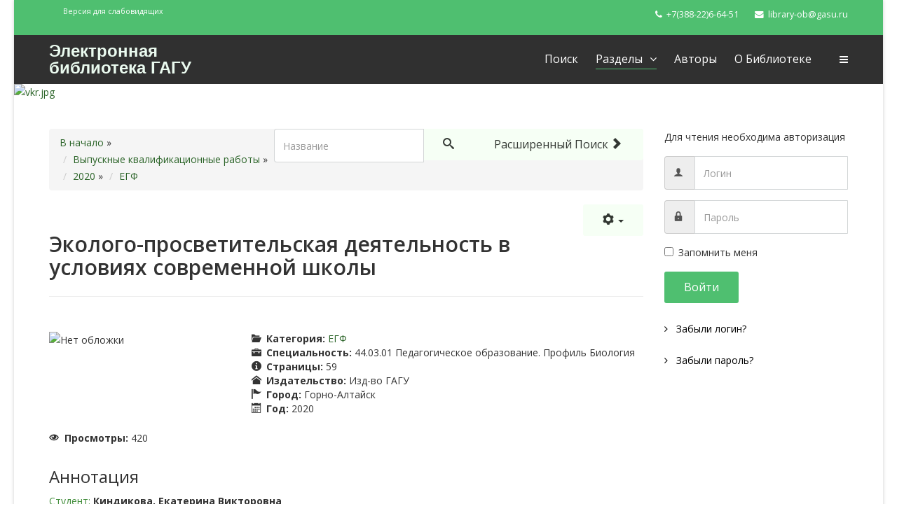

--- FILE ---
content_type: text/html; charset=utf-8
request_url: https://elib.gasu.ru/index.php?option=com_abook&view=book&id=3864:4890&catid=70:egf20&Itemid=154
body_size: 8257
content:
<!DOCTYPE html>
<html xmlns="http://www.w3.org/1999/xhtml" xml:lang="ru-ru" lang="ru-ru" dir="ltr">
    <head>
        <meta http-equiv="X-UA-Compatible" content="IE=edge">
            <meta name="viewport" content="width=device-width, initial-scale=1">
                                <!-- head -->
                <meta http-equiv="content-type" content="text/html; charset=utf-8" />
	<meta name="rights" content="Все права принадлежат ФГБОУ ВО &quot;ГАГУ&quot;" />
	<meta name="description" content="Электронная библиотека Горно-Алтайского государственного университета" />
	<meta name="generator" content="Joomla! - Open Source Content Management" />
	<title>Электронная библиотека - ЕГФ - Эколого-просветительская деятельность в условиях современной школы</title>
	<link href="/images/favicon.ico" rel="shortcut icon" type="image/vnd.microsoft.icon" />
	<link href="/components/com_abook/assets/css/style.css" rel="stylesheet" type="text/css" />
	<link href="/media/system/css/modal.css?eeadcee9bcc8ac7de6e814a381e60f02" rel="stylesheet" type="text/css" />
	<link href="https://elib.gasu.ru/plugins/content/pdf_embed/assets/css/style.css" rel="stylesheet" type="text/css" />
	<link href="//fonts.googleapis.com/css?family=Open+Sans:300,300italic,regular,italic,600,600italic,700,700italic,800,800italic&amp;subset=latin" rel="stylesheet" type="text/css" />
	<link href="/templates/wt_nature_free/css/bootstrap.min.css" rel="stylesheet" type="text/css" />
	<link href="/templates/wt_nature_free/css/font-awesome.min.css" rel="stylesheet" type="text/css" />
	<link href="/templates/wt_nature_free/css/custom.css" rel="stylesheet" type="text/css" />
	<link href="/templates/wt_nature_free/css/legacy.css" rel="stylesheet" type="text/css" />
	<link href="/templates/wt_nature_free/css/template.css" rel="stylesheet" type="text/css" />
	<link href="/templates/wt_nature_free/css/presets/preset1.css" rel="stylesheet" type="text/css" class="preset" />
	<link href="/templates/wt_nature_free/css/frontend-edit.css" rel="stylesheet" type="text/css" />
	<style type="text/css">
body{font-family:Open Sans, sans-serif; font-weight:normal; }h1{font-family:Open Sans, sans-serif; font-weight:800; }h2{font-family:Open Sans, sans-serif; font-weight:600; }h3{font-family:Open Sans, sans-serif; font-weight:normal; }h4{font-family:Open Sans, sans-serif; font-weight:normal; }h5{font-family:Open Sans, sans-serif; font-weight:600; }h6{font-family:Open Sans, sans-serif; font-weight:600; }#sp-top-bar{ background-color:#f5f5f5;color:#999999; }
	</style>
	<script type="application/json" class="joomla-script-options new">{"csrf.token":"8b3c966d90e14fc4d91fae04e682548b","system.paths":{"root":"","base":""},"joomla.jtext":{"JLIB_FORM_FIELD_INVALID":"\u041d\u0435\u043a\u043e\u0440\u0440\u0435\u043a\u0442\u043d\u043e \u0437\u0430\u043f\u043e\u043b\u043d\u0435\u043d\u043e \u043f\u043e\u043b\u0435:&#160;"},"system.keepalive":{"interval":840000,"uri":"\/index.php?option=com_ajax&amp;format=json"}}</script>
	<script src="/media/jui/js/jquery.min.js?eeadcee9bcc8ac7de6e814a381e60f02" type="text/javascript"></script>
	<script src="/media/jui/js/jquery-noconflict.js?eeadcee9bcc8ac7de6e814a381e60f02" type="text/javascript"></script>
	<script src="/media/jui/js/jquery-migrate.min.js?eeadcee9bcc8ac7de6e814a381e60f02" type="text/javascript"></script>
	<script src="/media/system/js/polyfill.filter.js?eeadcee9bcc8ac7de6e814a381e60f02" type="text/javascript"></script>
	<script src="/media/system/js/polyfill.xpath.js?eeadcee9bcc8ac7de6e814a381e60f02" type="text/javascript"></script>
	<script src="/media/system/js/tabs-state.js?eeadcee9bcc8ac7de6e814a381e60f02" type="text/javascript"></script>
	<script src="/media/system/js/mootools-core.js?eeadcee9bcc8ac7de6e814a381e60f02" type="text/javascript"></script>
	<script src="/media/system/js/core.js?eeadcee9bcc8ac7de6e814a381e60f02" type="text/javascript"></script>
	<script src="/media/system/js/mootools-more.js?eeadcee9bcc8ac7de6e814a381e60f02" type="text/javascript"></script>
	<script src="/media/system/js/modal.js?eeadcee9bcc8ac7de6e814a381e60f02" type="text/javascript"></script>
	<script src="/media/system/js/punycode.js?eeadcee9bcc8ac7de6e814a381e60f02" type="text/javascript"></script>
	<script src="/media/system/js/validate.js?eeadcee9bcc8ac7de6e814a381e60f02" type="text/javascript"></script>
	<script src="/templates/wt_nature_free/js/bootstrap.min.js" type="text/javascript"></script>
	<script src="/templates/wt_nature_free/js/main.js" type="text/javascript"></script>
	<script src="/templates/wt_nature_free/js/jquery.sticky.js" type="text/javascript"></script>
	<script src="/templates/wt_nature_free/js/frontend-edit.js" type="text/javascript"></script>
	<!--[if lt IE 9]><script src="/media/system/js/polyfill.event.js?eeadcee9bcc8ac7de6e814a381e60f02" type="text/javascript"></script><![endif]-->
	<script src="/media/system/js/keepalive.js?eeadcee9bcc8ac7de6e814a381e60f02" type="text/javascript"></script>
	<script type="text/javascript">

		jQuery(function($) {
			SqueezeBox.initialize({});
			initSqueezeBox();
			$(document).on('subform-row-add', initSqueezeBox);

			function initSqueezeBox(event, container)
			{
				SqueezeBox.assign($(container || document).find('a.modal').get(), {
					parse: 'rel'
				});
			}
		});

		window.jModalClose = function () {
			SqueezeBox.close();
		};

		// Add extra modal close functionality for tinyMCE-based editors
		document.onreadystatechange = function () {
			if (document.readyState == 'interactive' && typeof tinyMCE != 'undefined' && tinyMCE)
			{
				if (typeof window.jModalClose_no_tinyMCE === 'undefined')
				{
					window.jModalClose_no_tinyMCE = typeof(jModalClose) == 'function'  ?  jModalClose  :  false;

					jModalClose = function () {
						if (window.jModalClose_no_tinyMCE) window.jModalClose_no_tinyMCE.apply(this, arguments);
						tinyMCE.activeEditor.windowManager.close();
					};
				}

				if (typeof window.SqueezeBoxClose_no_tinyMCE === 'undefined')
				{
					if (typeof(SqueezeBox) == 'undefined')  SqueezeBox = {};
					window.SqueezeBoxClose_no_tinyMCE = typeof(SqueezeBox.close) == 'function'  ?  SqueezeBox.close  :  false;

					SqueezeBox.close = function () {
						if (window.SqueezeBoxClose_no_tinyMCE)  window.SqueezeBoxClose_no_tinyMCE.apply(this, arguments);
						tinyMCE.activeEditor.windowManager.close();
					};
				}
			}
		};
		
                window.addEvent('domready', function() {
                        document.preview = SqueezeBox;
                });
var sp_preloader = '0';

var sp_gotop = '1';

var sp_offanimation = 'default';
jQuery(function($){ initTooltips(); $("body").on("subform-row-add", initTooltips); function initTooltips (event, container) { container = container || document;$(container).find(".hasTooltip").tooltip({"html": true,"container": "body"});} });
	</script>

                <!-- Yandex.Metrika counter -->
<script type="text/javascript" >
    (function (d, w, c) {
        (w[c] = w[c] || []).push(function() {
            try {
                w.yaCounter43832069 = new Ya.Metrika({
                    id:43832069,
                    clickmap:true,
                    trackLinks:true,
                    accurateTrackBounce:true
                });
            } catch(e) { }
        });

        var n = d.getElementsByTagName("script")[0],
            s = d.createElement("script"),
            f = function () { n.parentNode.insertBefore(s, n); };
        s.type = "text/javascript";
        s.async = true;
        s.src = "https://mc.yandex.ru/metrika/watch.js";

        if (w.opera == "[object Opera]") {
            d.addEventListener("DOMContentLoaded", f, false);
        } else { f(); }
    })(document, window, "yandex_metrika_callbacks");
</script>
<noscript><div><img src="https://mc.yandex.ru/watch/43832069" style="position:absolute; left:-9999px;" alt="" /></div></noscript>
<!-- /Yandex.Metrika counter -->
                </head>
                <body class="site com-abook view-book no-layout no-task itemid-154 ru-ru ltr  sticky-header layout-boxed off-canvas-menu-init">

                    <div class="body-wrapper">
                        <div class="body-innerwrapper">
                            <section id="sp-top-bar"><div class="container"><div class="row"><div id="sp-top1" class="col-sm-6 col-md-6"><div class="sp-column "><div class="sp-module "><div class="sp-module-content">

<div class="custom"  >
	<p><sup><a href="/?template=accessibility">Версия для слабовидящих</a></sup></p></div>
</div></div></div></div><div id="sp-top2" class="col-sm-6 col-md-6"><div class="sp-column "><ul class="sp-contact-info"><li class="sp-contact-phone"><i class="fa fa-phone"></i> <a href="tel:+7(388-22)6-64-51">+7(388-22)6-64-51</a></li><li class="sp-contact-email"><i class="fa fa-envelope"></i> <a href="mailto:library-ob@gasu.ru">library-ob@gasu.ru</a></li></ul></div></div></div></div></section><header id="sp-header"><div class="container"><div class="row"><div id="sp-logo" class="col-xs-8 col-sm-3 col-md-3"><div class="sp-column "><h1 class="logo"> <a href="/">Электронная библиотека ГАГУ</a></h1></div></div><div id="sp-menu" class="col-xs-4 col-sm-9 col-md-9"><div class="sp-column ">			<div class='sp-megamenu-wrapper'>
				<a id="offcanvas-toggler" href="#"><i class="fa fa-bars"></i></a>
				<ul class="sp-megamenu-parent menu-fade hidden-sm hidden-xs"><li class="sp-menu-item"><a  href="/index.php?option=com_abook&amp;amp;view=search&amp;amp;Itemid=101" >Поиск</a></li><li class="sp-menu-item sp-has-child active"><a  href="/index.php?option=com_abook&amp;amp;view=categories&amp;amp;id=1&amp;amp;Itemid=153" >Разделы</a><div class="sp-dropdown sp-dropdown-main sp-menu-center" style="width: 330px;left: -165px;"><div class="sp-dropdown-inner"><ul class="sp-dropdown-items"><li class="sp-menu-item current-item active"><a  href="/index.php?option=com_abook&amp;amp;view=category&amp;amp;id=29&amp;amp;Itemid=154" >Выпускные квалификационные работы</a></li><li class="sp-menu-item sp-has-child"><a  href="/index.php?option=com_abook&amp;amp;view=category&amp;amp;id=15&amp;amp;Itemid=158" >Гуманитарные науки</a><div class="sp-dropdown sp-dropdown-sub sp-menu-right" style="width: 330px;left: -330px;"><div class="sp-dropdown-inner"><ul class="sp-dropdown-items"><li class="sp-menu-item"><a  href="/index.php?option=com_abook&amp;amp;view=category&amp;amp;id=18&amp;amp;Itemid=172" >История</a></li><li class="sp-menu-item"><a  href="/index.php?option=com_abook&amp;amp;view=category&amp;amp;id=17&amp;amp;Itemid=173" >Культура. Философия. Религия</a></li><li class="sp-menu-item"><a  href="/index.php?option=com_abook&amp;amp;view=category&amp;amp;id=38&amp;amp;Itemid=174" >Общенаучные издания</a></li><li class="sp-menu-item"><a  href="/index.php?option=com_abook&amp;amp;view=category&amp;amp;id=19&amp;amp;Itemid=175" >Педагогика. Психология</a></li><li class="sp-menu-item"><a  href="/index.php?option=com_abook&amp;amp;view=category&amp;amp;id=21&amp;amp;Itemid=176" >Право</a></li><li class="sp-menu-item"><a  href="/index.php?option=com_abook&amp;amp;view=category&amp;amp;id=23&amp;amp;Itemid=177" >Социальная работа</a></li><li class="sp-menu-item"><a  href="/index.php?option=com_abook&amp;amp;view=category&amp;amp;id=24&amp;amp;Itemid=178" >Социология. Политология</a></li><li class="sp-menu-item"><a  href="/index.php?option=com_abook&amp;amp;view=category&amp;amp;id=25&amp;amp;Itemid=179" >Физическая культура и спорт</a></li><li class="sp-menu-item"><a  href="/index.php?option=com_abook&amp;amp;view=category&amp;amp;id=26&amp;amp;Itemid=180" >Филология</a></li><li class="sp-menu-item"><a  href="/index.php?option=com_abook&amp;amp;view=category&amp;amp;id=28&amp;amp;Itemid=181" >Экономика</a></li></ul></div></div></li><li class="sp-menu-item sp-has-child"><a  href="/index.php?option=com_abook&amp;amp;view=category&amp;amp;id=2&amp;amp;Itemid=155" >Естественные науки</a><div class="sp-dropdown sp-dropdown-sub sp-menu-right" style="width: 330px;left: -330px;"><div class="sp-dropdown-inner"><ul class="sp-dropdown-items"><li class="sp-menu-item"><a  href="/index.php?option=com_abook&amp;amp;view=category&amp;amp;id=3&amp;amp;Itemid=161" >Биология</a></li><li class="sp-menu-item"><a  href="/index.php?option=com_abook&amp;amp;view=category&amp;amp;id=4&amp;amp;Itemid=162" >География</a></li><li class="sp-menu-item"><a  href="/index.php?option=com_abook&amp;amp;view=category&amp;amp;id=5&amp;amp;Itemid=163" >Математика</a></li><li class="sp-menu-item"><a  href="/index.php?option=com_abook&amp;amp;view=category&amp;amp;id=6&amp;amp;Itemid=164" >Физика</a></li><li class="sp-menu-item"><a  href="/index.php?option=com_abook&amp;amp;view=category&amp;amp;id=7&amp;amp;Itemid=165" >Химия</a></li><li class="sp-menu-item"><a  href="/index.php?option=com_abook&amp;amp;view=category&amp;amp;id=8&amp;amp;Itemid=166" >Экология</a></li></ul></div></div></li><li class="sp-menu-item"><a  href="/index.php?option=com_abook&amp;amp;view=category&amp;amp;id=14&amp;amp;Itemid=156" >Медицинские науки</a></li><li class="sp-menu-item sp-has-child"><a  href="/index.php?option=com_abook&amp;amp;view=categories&amp;amp;id=10&amp;amp;Itemid=157" >Сельское и лесное хозяйство</a><div class="sp-dropdown sp-dropdown-sub sp-menu-right" style="width: 330px;left: -330px;"><div class="sp-dropdown-inner"><ul class="sp-dropdown-items"><li class="sp-menu-item"><a  href="/index.php?option=com_abook&amp;amp;view=category&amp;amp;id=11&amp;amp;Itemid=167" >Ветеринария и животноводство</a></li><li class="sp-menu-item"><a  href="/index.php?option=com_abook&amp;amp;view=category&amp;amp;id=13&amp;amp;Itemid=168" >Растениеводство и лесоведение</a></li></ul></div></div></li><li class="sp-menu-item sp-has-child"><a  href="/index.php?option=com_abook&amp;amp;view=category&amp;amp;id=9&amp;amp;Itemid=159" >Технические науки</a><div class="sp-dropdown sp-dropdown-sub sp-menu-right" style="width: 330px;left: -330px;"><div class="sp-dropdown-inner"><ul class="sp-dropdown-items"><li class="sp-menu-item"><a  href="/index.php?option=com_abook&amp;amp;view=category&amp;amp;id=31&amp;amp;Itemid=169" >Информатика</a></li><li class="sp-menu-item"><a  href="/index.php?option=com_abook&amp;amp;view=category&amp;amp;id=37&amp;amp;Itemid=170" >Механизация</a></li><li class="sp-menu-item"><a  href="/index.php?option=com_abook&amp;amp;view=category&amp;amp;id=36&amp;amp;Itemid=171" >Производство и переработка</a></li></ul></div></div></li></ul></div></div></li><li class="sp-menu-item"><a  href="/index.php?option=com_abook&amp;amp;view=authors&amp;amp;Itemid=115" >Авторы</a></li><li class="sp-menu-item"><a  href="/index.php?option=com_content&amp;amp;view=article&amp;amp;id=1&amp;amp;Itemid=182" >О библиотеке</a></li></ul>			</div>
		</div></div></div></div></header><section id="sp-page-title"><div class="row"><div id="sp-title" class="col-sm-12 col-md-12"><div class="sp-column "><div class="sp-module "><div class="sp-module-content"><div class="random-image">
<a href="http://elib.gasu.ru">
	<img src="/images/kat/vkr/vkr.jpg" alt="vkr.jpg" width="1920" height="300" /></a>
</div>
</div></div></div></div></div></section><section id="sp-main-body"><div class="container"><div class="row"><div id="sp-component" class="col-sm-9 col-md-9"><div class="sp-column "><div id="system-message-container">
	</div>
<div class="item-page" itemscope itemtype="http://schema.org/Book">
		                		<form action="/index.php?option=com_abook&amp;view=search&amp;Itemid=101" method="post" id="searchForm" name="searchForm">
                <input type="hidden" name="8b3c966d90e14fc4d91fae04e682548b" value="1" />                <div class="input-append pull-right">
				<input type="text" name="filter[search]" id="filter_search" size="25" maxlength="50" value="" placeholder="Название" />
                        	<button type="submit" name="Search" value="Поиск" class="btn" />
					<i class="icon-search"></i>
				</button>
				<a href="/index.php?option=com_abook&amp;view=search&amp;Itemid=101" class="btn hidden-phone">Расширенный поиск <span class="icon-arrow-right"></span></a>
                </div>
		</form>
	                <div class="clr"></div>
                                <div class="abook-path">
                        		<ul class="breadcrumb">
		<li><a class="pathway" href="/index.php?option=com_abook&amp;view=category&amp;id=29&amp;Itemid=154">В начало</a> &raquo;</li>
        	<li><a class="pathway" href="/index.php?option=com_abook&amp;view=category&amp;id=29&amp;Itemid=154">Выпускные квалификационные работы</a></li> &raquo; <li><a class="pathway" href="/index.php?option=com_abook&amp;view=category&amp;id=67&amp;Itemid=154">2020</a></li> &raquo; <li><a class="pathway" href="/index.php?option=com_abook&amp;view=category&amp;id=70&amp;Itemid=154">ЕГФ</a></li>		</ul>
	                </div>
        <div class="clearfix"></div>
        			        		<div class="btn-group pull-right">
                	        <a class="btn dropdown-toggle" data-toggle="dropdown" href="#"> <span class="icon-cog"></span> <span class="caret"></span> </a>
				<ul class="dropdown-menu actions">
        	        				                        <li class="print-icon">
        		                <a href="/index.php?view=book&amp;catid=70&amp;id=3864&amp;tmpl=component&amp;print=1&amp;layout=default&amp;page=&amp;option=com_abook&amp;Itemid=154" title="Print" onclick="window.open(this.href,'win2','status=no,toolbar=no,scrollbars=yes,titlebar=no,menubar=no,resizable=yes,width=640,height=480,directories=no,location=no'); return false;" rel="nofollow"><span class="icon-print"></span>&#160;Печать&#160;</a>                		        </li>
                			                			        			</ul>
			</div>
				<div class="page-header">
	<h2 itemprop="name">Эколого-просветительская деятельность в условиях современной школы	<p><small></small></p>
	</h2>
	</div>
		<div class="row-fluid">
		<div class="span12">
			<div class="pull-right" id="abook_paypal"></div>
		</div>
	</div>
		<div class="row-fluid">
			<div class="span4">
			<div class="img-intro-left cover">
			<img class="img-polaroid" src="/components/com_abook/assets/images/nocover.png" alt="Нет обложки" />                	</div>
		</div>
			<div class="span8">
			<dl class="bookdetails">
								<dd>
					<span class="icon-folder-open"></span> <strong>Категория: </strong>
					<a href="/index.php?option=com_abook&amp;view=category&amp;id=70&amp;Itemid=154">ЕГФ</a>
				</dd>
															        <dd itemtype="http://schema.org/Organization" itemscope itemprop="publisher">
                			<span class="icon-briefcase"></span> <strong>Специальность: </strong><span itemprop="name">44.03.01 Педагогическое образование. Профиль Биология</span>
			        </dd>
							        			        <dd>
			                <span class="icon-info"></span> <strong>Страницы: </strong><span itemprop="numberOfPages">59</span>
			        </dd>
			        			        			        			        			        <dd>
			                <span class="icon-home"></span> <strong>Издательство: </strong>Изд-во ГАГУ			        </dd>
			        				                                <dd>
                                        <span class="icon-flag"></span> <strong>Город: </strong><span itemprop="contentLocation">Горно-Алтайск</span>
                                </dd>
                                			        			        <dd>
			                <span class="icon-calendar"></span> <strong>Год: </strong><span itemprop="copyrightYear">2020</span>
			        </dd>
			        											        							</dl>
		</div>
	</div>
		<div class="row-fluid">
		<div class="span4 muted">
							<p>
				<span class="icon-eye-open"></span> <strong>Просмотры: </strong>
				<meta itemprop="interactionCount" content="UserPageVisits:420"/>420				</p>
								</div>
		<div class="span5">
					</div>
			</div>
				<div class="row-fluid">
                <div class="span12">
						<div class="description" itemprop="description">
							<div>
					<h3>Аннотация</h3>
				</div>
									<p><span style="color: #438e3c;">Студент:</span> <b>Киндикова, Екатерина Викторовна</b></p>
<p><span style="color: #438e3c;">Факультет, специальность, группа:</span> <b>Естественно-географический факультет -- 44.03.01 Педагогическое образование. Профиль Биология -- 5 курс -- 165-ЗФ </b></p>
<p><span style="color: #438e3c;">Процент оригинального текста:</span> <b>65,42 </b></p>
<p><span style="color: #438e3c;">Процент цитирования:</span> <b>5,56 </b></p>
<p><span style="color: #438e3c;">Оценка работы:</span> <b>4 (хорошо)</b></p>
<blockquote>
<p><strong>Библиографическое описание</strong></p>
<p><span style="font-size: 12.16px;"> Киндикова, Е. В. Эколого-просветительская деятельность в условиях современной школы : выпускная квалификационная (бакалаврская) работа / Е. В. Киндикова ; научный руководитель А. Н. Конунова. — Горно-Алтайск : ГАГУ, 2020. — 58 с. — Текст : электронный // Электронная библиотека Горно-Алтайского государственного университета : [сайт]. — URL: http://elib.gasu.ru/index.php?option=com_abook&amp;view=book&amp;id=3864:4890&amp;catid=70:egf20&amp;Itemid=154 (дата обращения: дд.мм.гггг). — Режим доступа: для авторизир. пользователей</span></p>
</blockquote>							</div> 
		</div>
	</div>
		<div class="clr"></div>
			        	<div class="row-fluid">
                	<div class="span12">	<div class="tags">
		<span class="icon-tags"></span> Тип издания:  
																					<span class="tag-21 tag-list0">
					<a href="/index.php?option=com_abook&amp;view=tag&amp;id=21:vypusknaya-kvalifikatsionnaya-rabota&amp;Itemid=154" class="label label-info">
						выпускная квалификационная работа					</a>
				</span>&nbsp;
						</div>
</div>
		</div>
        			<div class="row-fluid muted createdate">
		<div class="span12">
			<div class="span8">
							</div>
			<div class="span4">
				<span class="pull-right"><div class="pull-right"><a style="color:#fff;" href="http://library.gasu.ru/oa/index" target="_blank">Отдел автоматизации</a></div></span>
			</div>
		</div>
	</div>
	<div class="clr"></div>
	</div>
<div class="clr"></div>
</div></div><div id="sp-right" class="col-sm-3 col-md-3"><div class="sp-column class2"><div class="sp-module "><div class="sp-module-content"><form action="https://elib.gasu.ru/index.php?option=com_abook&view=book&id=3864:4890&catid=70:egf20&Itemid=154" method="post" id="login-form">
			<div class="form-group pretext">
			<p>Для чтения необходима авторизация</p>
		</div>
		
	<div id="form-login-username" class="form-group">
					<div class="input-group">
				<span class="input-group-addon">
					<i class="icon-user hasTooltip" title="Логин"></i>
				</span>
				<input id="modlgn-username" type="text" name="username" class="form-control" tabindex="0" size="18" placeholder="Логин" />
			</div>
			</div>
	<div id="form-login-password" class="form-group">
		<div class="controls">
							<div class="input-group">
					<span class="input-group-addon">
						<i class="icon-lock hasTooltip" title="Пароль"></i>
					</span>
					<input id="modlgn-passwd" type="password" name="password" class="form-control" tabindex="0" size="18" placeholder="Пароль" />
				</div>
					</div>
	</div>
	
		<div id="form-login-remember" class="form-group">
		<div class="checkbox">
			<label for="modlgn-remember"><input id="modlgn-remember" type="checkbox" name="remember" class="inputbox" value="yes">Запомнить меня</label>
		</div>
	</div>
	
	<div id="form-login-submit" class="form-group">
		<button type="submit" tabindex="0" name="Submit" class="btn btn-primary">Войти</button>
			</div>

	<ul class="form-links">
		<li>
			<a href="/index.php?option=com_users&amp;view=remind&amp;Itemid=">
			Забыли логин?</a>
		</li>
		<li>
			<a href="/index.php?option=com_users&amp;view=reset&amp;Itemid=">
			Забыли пароль?</a>
		</li>
	</ul>
	
	<input type="hidden" name="option" value="com_users" />
	<input type="hidden" name="task" value="user.login" />
	<input type="hidden" name="return" value="aHR0cHM6Ly9lbGliLmdhc3UucnUvaW5kZXgucGhwP29wdGlvbj1jb21fYWJvb2smdmlldz1ib29rJmlkPTM4NjQ6NDg5MCZjYXRpZD03MDplZ2YyMCZJdGVtaWQ9MTU0" />
	<input type="hidden" name="8b3c966d90e14fc4d91fae04e682548b" value="1" />
	</form>
</div></div></div></div></div></div></section><footer id="sp-footer"><div class="container"><div class="row"><div id="sp-footer1" class="col-sm-12 col-md-12"><div class="sp-column "><span class="sp-copyright">© Горно-Алтайский государственный университет</span></div></div></div></div></footer>                        </div> <!-- /.body-innerwrapper -->
                    </div> <!-- /.body-innerwrapper -->

                    <!-- Off Canvas Menu -->
                    <div class="offcanvas-menu">
                        <a href="#" class="close-offcanvas"><i class="fa fa-remove"></i></a>
                        <div class="offcanvas-inner">
                                                          <div class="sp-module _menu"><div class="sp-module-content"><ul class="nav menu">
<li class="item-101"><a href="/index.php?option=com_abook&amp;view=search&amp;Itemid=101" > Поиск</a></li><li class="item-153  active deeper parent"><a href="/index.php?option=com_abook&amp;view=categories&amp;id=1&amp;Itemid=153" > Разделы</a><span class="offcanvas-menu-toggler collapsed" data-toggle="collapse" data-target="#collapse-menu-153"><i class="open-icon fa fa-angle-down"></i><i class="close-icon fa fa-angle-up"></i></span><ul class="collapse" id="collapse-menu-153"><li class="item-154  current active"><a href="/index.php?option=com_abook&amp;view=category&amp;id=29&amp;Itemid=154" > Выпускные квалификационные работы</a></li><li class="item-158  deeper parent"><a href="/index.php?option=com_abook&amp;view=category&amp;id=15&amp;Itemid=158" > Гуманитарные науки</a><span class="offcanvas-menu-toggler collapsed" data-toggle="collapse" data-target="#collapse-menu-158"><i class="open-icon fa fa-angle-down"></i><i class="close-icon fa fa-angle-up"></i></span><ul class="collapse" id="collapse-menu-158"><li class="item-172"><a href="/index.php?option=com_abook&amp;view=category&amp;id=18&amp;Itemid=172" > История</a></li><li class="item-173"><a href="/index.php?option=com_abook&amp;view=category&amp;id=17&amp;Itemid=173" > Культура. Философия. Религия</a></li><li class="item-174"><a href="/index.php?option=com_abook&amp;view=category&amp;id=38&amp;Itemid=174" > Общенаучные издания</a></li><li class="item-175"><a href="/index.php?option=com_abook&amp;view=category&amp;id=19&amp;Itemid=175" > Педагогика. Психология</a></li><li class="item-176"><a href="/index.php?option=com_abook&amp;view=category&amp;id=21&amp;Itemid=176" > Право</a></li><li class="item-177"><a href="/index.php?option=com_abook&amp;view=category&amp;id=23&amp;Itemid=177" > Социальная работа</a></li><li class="item-178"><a href="/index.php?option=com_abook&amp;view=category&amp;id=24&amp;Itemid=178" > Социология. Политология</a></li><li class="item-179"><a href="/index.php?option=com_abook&amp;view=category&amp;id=25&amp;Itemid=179" > Физическая культура и спорт</a></li><li class="item-180"><a href="/index.php?option=com_abook&amp;view=category&amp;id=26&amp;Itemid=180" > Филология</a></li><li class="item-181"><a href="/index.php?option=com_abook&amp;view=category&amp;id=28&amp;Itemid=181" > Экономика</a></li></ul></li><li class="item-155  deeper parent"><a href="/index.php?option=com_abook&amp;view=category&amp;id=2&amp;Itemid=155" > Естественные науки</a><span class="offcanvas-menu-toggler collapsed" data-toggle="collapse" data-target="#collapse-menu-155"><i class="open-icon fa fa-angle-down"></i><i class="close-icon fa fa-angle-up"></i></span><ul class="collapse" id="collapse-menu-155"><li class="item-161"><a href="/index.php?option=com_abook&amp;view=category&amp;id=3&amp;Itemid=161" > Биология</a></li><li class="item-162"><a href="/index.php?option=com_abook&amp;view=category&amp;id=4&amp;Itemid=162" > География</a></li><li class="item-163"><a href="/index.php?option=com_abook&amp;view=category&amp;id=5&amp;Itemid=163" > Математика</a></li><li class="item-164"><a href="/index.php?option=com_abook&amp;view=category&amp;id=6&amp;Itemid=164" > Физика</a></li><li class="item-165"><a href="/index.php?option=com_abook&amp;view=category&amp;id=7&amp;Itemid=165" > Химия</a></li><li class="item-166"><a href="/index.php?option=com_abook&amp;view=category&amp;id=8&amp;Itemid=166" > Экология</a></li></ul></li><li class="item-156"><a href="/index.php?option=com_abook&amp;view=category&amp;id=14&amp;Itemid=156" > Медицинские науки</a></li><li class="item-157  deeper parent"><a href="/index.php?option=com_abook&amp;view=categories&amp;id=10&amp;Itemid=157" > Сельское и лесное хозяйство</a><span class="offcanvas-menu-toggler collapsed" data-toggle="collapse" data-target="#collapse-menu-157"><i class="open-icon fa fa-angle-down"></i><i class="close-icon fa fa-angle-up"></i></span><ul class="collapse" id="collapse-menu-157"><li class="item-167"><a href="/index.php?option=com_abook&amp;view=category&amp;id=11&amp;Itemid=167" > Ветеринария и животноводство</a></li><li class="item-168"><a href="/index.php?option=com_abook&amp;view=category&amp;id=13&amp;Itemid=168" > Растениеводство и лесоведение</a></li></ul></li><li class="item-159  deeper parent"><a href="/index.php?option=com_abook&amp;view=category&amp;id=9&amp;Itemid=159" > Технические науки</a><span class="offcanvas-menu-toggler collapsed" data-toggle="collapse" data-target="#collapse-menu-159"><i class="open-icon fa fa-angle-down"></i><i class="close-icon fa fa-angle-up"></i></span><ul class="collapse" id="collapse-menu-159"><li class="item-169"><a href="/index.php?option=com_abook&amp;view=category&amp;id=31&amp;Itemid=169" > Информатика</a></li><li class="item-170"><a href="/index.php?option=com_abook&amp;view=category&amp;id=37&amp;Itemid=170" > Механизация</a></li><li class="item-171"><a href="/index.php?option=com_abook&amp;view=category&amp;id=36&amp;Itemid=171" > Производство и переработка</a></li></ul></li></ul></li><li class="item-115"><a href="/index.php?option=com_abook&amp;view=authors&amp;Itemid=115" > Авторы</a></li><li class="item-182"><a href="/index.php?option=com_content&amp;view=article&amp;id=1&amp;Itemid=182" > О библиотеке</a></li></ul>
</div></div>
                                                    </div> <!-- /.offcanvas-inner -->
                    </div> <!-- /.offcanvas-menu -->

                    <!-- Begin Me-Talk {literal} -->
<script type='text/javascript'>
	(function(d, w, m) {
		window.supportAPIMethod = m;
		var s = d.createElement('script');
		s.type ='text/javascript'; s.id = 'supportScript'; s.charset = 'utf-8';
		s.async = true;
		var id = 'f358c1fa48f410ba4976048101beab7d';
		s.src = '//me-talk.ru/support/support.js?h='+id;
		var sc = d.getElementsByTagName('script')[0];
		w[m] = w[m] || function() { (w[m].q = w[m].q || []).push(arguments); };
		if (sc) sc.parentNode.insertBefore(s, sc); 
		else d.documentElement.firstChild.appendChild(s);
	})(document, window, 'MeTalk');
</script>
<!-- {/literal} End Me-Talk -->
<!--LiveInternet counter-->
<script type="text/javascript"><!--
new Image().src = "//counter.yadro.ru/hit;GASU_sites?r"+
escape(document.referrer)+((typeof(screen)=="undefined")?"":
";s"+screen.width+"*"+screen.height+"*"+(screen.colorDepth?
screen.colorDepth:screen.pixelDepth))+";u"+escape(document.URL)+
";h"+escape(document.title.substring(0,80))+
";"+Math.random();//--></script>
<!--/LiveInternet-->

                    
                    <!-- Preloader -->
                    
                    <!-- Go to top -->
                                            <a href="javascript:void(0)" class="scrollup">&nbsp;</a>
                    
                </body>
                </html>
